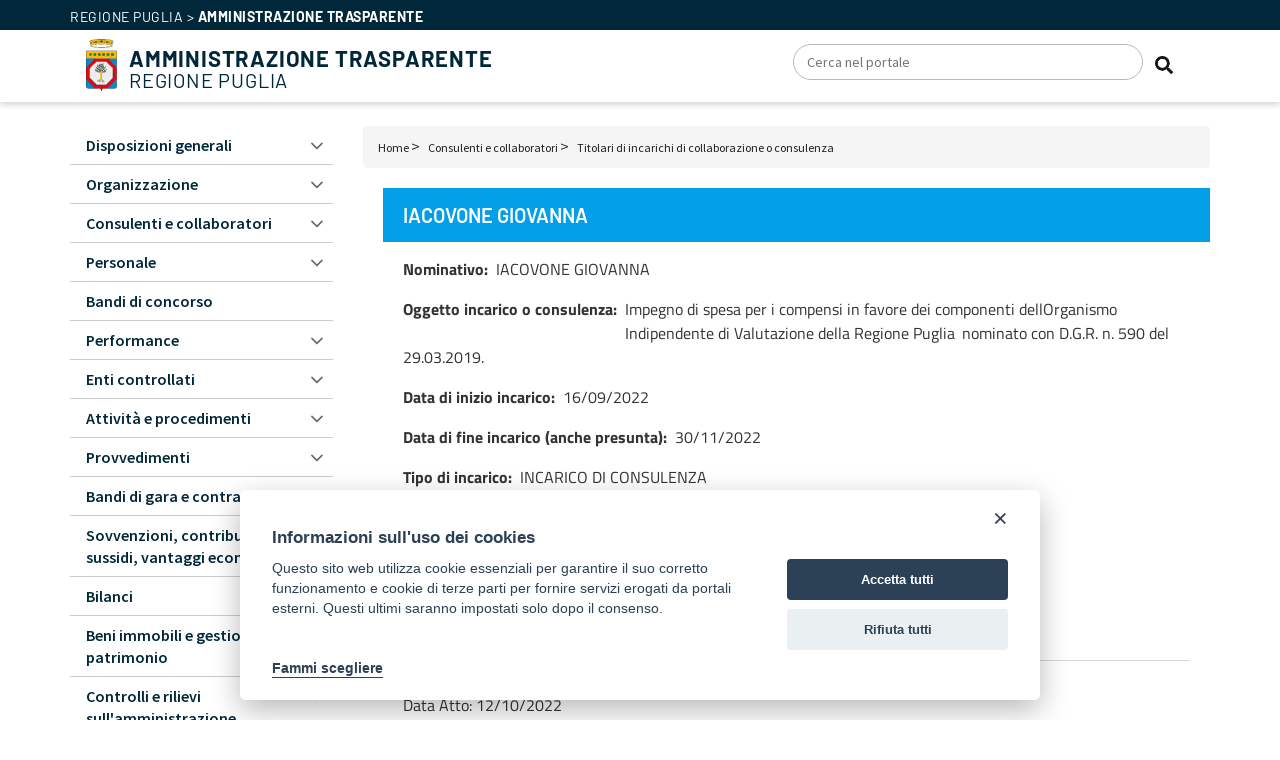

--- FILE ---
content_type: text/html; charset=UTF-8
request_url: https://trasparenza.regione.puglia.it/consulenti-e-collaboratori/titolari-di-incarichi-di-collaborazione-o-consulenza/166532
body_size: 9491
content:
  
<!DOCTYPE html>
<html lang="it" dir="ltr" prefix="content: http://purl.org/rss/1.0/modules/content/  dc: http://purl.org/dc/terms/  foaf: http://xmlns.com/foaf/0.1/  og: http://ogp.me/ns#  rdfs: http://www.w3.org/2000/01/rdf-schema#  schema: http://schema.org/  sioc: http://rdfs.org/sioc/ns#  sioct: http://rdfs.org/sioc/types#  skos: http://www.w3.org/2004/02/skos/core#  xsd: http://www.w3.org/2001/XMLSchema# ">
  <head>
    <meta charset="utf-8" />
<meta name="Generator" content="Drupal 8 (https://www.drupal.org)" />
<meta name="MobileOptimized" content="width" />
<meta name="HandheldFriendly" content="true" />
<meta name="viewport" content="width=device-width, initial-scale=1.0" />
<link rel="shortcut icon" href="/themes/sitra/favicon.ico" type="image/vnd.microsoft.icon" />
<link rel="canonical" href="https://trasparenza.regione.puglia.it/consulenti-e-collaboratori/titolari-di-incarichi-di-collaborazione-o-consulenza/166532" />
<link rel="shortlink" href="https://trasparenza.regione.puglia.it/node/166532" />
<link rel="revision" href="https://trasparenza.regione.puglia.it/consulenti-e-collaboratori/titolari-di-incarichi-di-collaborazione-o-consulenza/166532" />

    <title>Impegno di spesa per i compensi in favore dei componenti dellOrganismo Indipendente di Valutazione della Regione Puglia‚ nominato con D.G.R. n. 590 del 29.03.2019. | Regione Puglia</title>
    <link rel="stylesheet" media="all" href="/sites/default/files/css/css_OuaFRYH5B4w2agNcMrEvvHHFOZTwEDSrs0ch5vWwT5k.css" />
<link rel="stylesheet" media="all" href="/sites/default/files/css/css_m3iw3MZl-m70NNt2h49GpW7tykgTcybvRRTcy94aynQ.css" />
<link rel="stylesheet" media="print" href="/sites/default/files/css/css_47DEQpj8HBSa-_TImW-5JCeuQeRkm5NMpJWZG3hSuFU.css" />
<link rel="stylesheet" media="all" href="/sites/default/files/css/css_AWSRmsko-zzveOTMUff9qz-RRthvxpgBy8v_XnjLQNI.css" />
<link rel="stylesheet" media="all" href="https://maxcdn.bootstrapcdn.com/font-awesome/4.4.0/css/font-awesome.min.css" />
<link rel="stylesheet" media="all" href="https://code.ionicframework.com/ionicons/2.0.1/css/ionicons.min.css" />
<link rel="stylesheet" media="all" href="/sites/default/files/css/css_LnLA0KS0YNRAf3LCo6RM68iTXkCt9mE5dvdq-fpYXBw.css" />

    
<!--[if lte IE 8]>
<script src="/sites/default/files/js/js_fm4aItikc0vaF2a0RWERxjiVf1v3WCiZzyxEKe3g-68.js"></script>
<![endif]-->

    <meta name="google-site-verification" content="bHbncxzPTRRtwJZv1vmm4MdXSGpBbIY_GN3dKTGfFYQ" />
  </head>
  <body class="path-node node--type-incarico sidebar-mini hold-transition skin-blue">
    <!-- Site wrapper -->
    <div class="sitra-fe-div-wrapper">
      
        <div class="dialog-off-canvas-main-canvas" data-off-canvas-main-canvas>
    

  

    <div class="burger_wrapper">
    <div class="burger_container">
        <div class="toggle-menu" data-toggle="menu-mobile">
            <div class="bar"></div>
            <div class="bar"></div>
            <div class="bar"></div>
        </div>
    </div><!-- /burger_container -->
  </div><!-- /burger_wrapper -->

  <header>
    <div class="header-top">
      <div class="container">
        <div class="row">
          <div class="col-xs-9">
              <a href="https://www.regione.puglia.it" target="_blank">Regione puglia</a> &gt;
              <strong>Amministrazione trasparente</strong>
          </div>
          <div class="col-xs-3"></div>
        </div>
      </div>
    </div>
    <div class="header blu-italia-base-bg">
      <div class="container">
        <div class="row">
          <div class="col-xs-12 col-sm-9 col-md-7">
                <div class="region region-header-first">
    <div id="block-sitra-branding" class="block block-system block-system-branding-block">
  
    
    <div class="logo-container clearfix">
      <div class="logo-wrapper clearfix">
      <a href="https://regione.puglia.it" title="Regione Puglia" target="_blank" class="site-logo">
       <img src="/themes/sitra/logo.svg" alt="Home" />
      </a>     
    </div><div class="logo-text clearfix">
      <a href="/" title="Home" rel="home">
        <strong>Amministrazione Trasparente</strong><br />
        Regione Puglia
      </a>
    </div>
  </div>
</div>

  </div>

          </div>
          <div class="search-wrapper-xs col-sm-3 col-md-5">
            <div class="header-second">
              <div class="clearfix">
                
              </div>

                <div class="region region-header-second-bottom">
    <div class="views-exposed-form block block-views block-views-exposed-filter-blockcerca-page-1" data-drupal-selector="views-exposed-form-cerca-page-1" id="block-sitra-formespostocercapage-1-2">
  
    
      <form action="/cerca" method="get" id="views-exposed-form-cerca-page-1" accept-charset="UTF-8">
  <div class="form--inline clearfix">
  <div class="js-form-item form-item js-form-type-textfield form-type-textfield js-form-item-search-api-fulltext form-item-search-api-fulltext">
      <label for="edit-search-api-fulltext">Cerca nel portale</label>
        <input placeholder="Cerca nel portale" data-drupal-selector="edit-search-api-fulltext" type="text" id="edit-search-api-fulltext" name="search_api_fulltext" value="" size="30" maxlength="128" class="form-text" />

        </div>
<div data-drupal-selector="edit-actions" class="form-actions js-form-wrapper form-wrapper" id="edit-actions--6qvGiBq-k2k"><input data-drupal-selector="edit-submit-cerca" type="submit" id="edit-submit-cerca" value="Cerca" class="button js-form-submit form-submit" />
</div>

</div>

</form>

  </div>

  </div>

            </div>            
          </div>
        </div>
      </div>

    </div>
  </header>


<div class="">
  <div class="main-navigation">
    <div class="container">
        
    </div>
  </div>

  <main role="main">
    <a id="main-content" tabindex="-1"></a>    <div class="container">
      <div class="row">
        <div  class="col-sm-12 col-md-9 col-md-push-3">
                        <div class="region region-breadcrumb">
    <div id="block-sitra-breadcrumbs" class="block block-system block-system-breadcrumb-block">
  
    
        <nav class="breadcrumb" role="navigation" aria-labelledby="system-breadcrumb">
    <h2 id="system-breadcrumb" class="visually-hidden">Briciole di pane</h2>
    <ol>
          <li>
                  <a href="/">Home</a>
              </li>
          <li>
                  <a href="/consulenti-e-collaboratori">Consulenti e collaboratori</a>
              </li>
          <li>
                  <a href="/consulenti-e-collaboratori/titolari-di-incarichi-di-collaborazione-o-consulenza">Titolari di incarichi di collaborazione o consulenza</a>
              </li>
        </ol>
  </nav>

  </div>

  </div>

                    <div class="layout-content">
              <div class="region region-highlighted">
    <div data-drupal-messages-fallback class="hidden"></div>

  </div>

              <div class="region region-content">
    <div id="block-sitra-page-title" class="block block-core block-page-title-block">
  
    
      
  <h1 class="page-title">IACOVONE GIOVANNA</h1>


  </div>
<div id="block-sitra-content" class="block block-system block-system-main-block">
  
    
      
<article role="article" about="/consulenti-e-collaboratori/titolari-di-incarichi-di-collaborazione-o-consulenza/166532" class="node node--type-incarico node--view-mode-full">

  
    

  
  <div class="node__content">
    
  <div class="field field--name-field-soggetto-incaricato field--type-string field--label-inline">
    <div class="field__label">Nominativo</div>
              <div class="field__item">IACOVONE GIOVANNA</div>
          </div>

  <div class="field field--name-field-oggetto-incarico field--type-string field--label-inline clearfix">
    <div class="field__label">Oggetto incarico o consulenza</div>
              <div class="field__item">Impegno di spesa per i compensi in favore dei componenti dellOrganismo Indipendente di Valutazione della Regione Puglia‚ nominato con D.G.R. n. 590 del 29.03.2019.</div>
          </div>

  <div class="field field--name-field-data-di-inizio-incarico field--type-datetime field--label-inline clearfix">
    <div class="field__label">Data di inizio incarico</div>
              <div class="field__item"><time datetime="2022-09-16T12:00:00Z" class="datetime">16/09/2022</time>
</div>
          </div>

  <div class="field field--name-field-data-di-fine-incarico field--type-datetime field--label-inline clearfix">
    <div class="field__label">Data di fine incarico (anche presunta)</div>
              <div class="field__item"><time datetime="2022-11-30T12:00:00Z" class="datetime">30/11/2022</time>
</div>
          </div>

  <div class="field field--name-field-tipo-incarico field--type-entity-reference field--label-inline clearfix">
    <div class="field__label">Tipo di incarico</div>
              <div class="field__item">INCARICO DI CONSULENZA</div>
          </div>

  <div class="field field--name-field-struttura-organizzativa-co field--type-string-long field--label-above">
    <div class="field__label">Struttura organizzativa Consulenti</div>
              <div class="field__item">Segreteria Generale Della Presidenza</div>
          </div>

  <div class="field field--name-field-compenso field--type-decimal field--label-inline clearfix">
    <div class="field__label">Compenso</div>
              <div content="15603.76" class="field__item">€ 15.603,76</div>
          </div>

<div >
    <h3>Estremi atto di conferimento</h3>
      
            <div class="clearfix text-formatted field field--name-field-estremi-atto-conferimento field--type-text-long field--label-hidden field__item">Numero Atto: 175/DIR/2022/00054<br />Data Atto: 12/10/2022</div>
      
  </div>
<div class="views-element-container"></div>

<div >
    <h3>Allegati</h3>
      
  <div class="field field--name-field-link-cv field--type-link field--label-inline clearfix">
    <div class="field__label">CV</div>
              <div class="field__item"><a href="https://www.sistema.puglia.it/portal/pls/portal/sispuglia.ges_blob.p_retrieve?p_tname=SISPUGLIA.TSP_CIFRA_SOGGETTI&amp;p_cname=CV_FILE&amp;p_cname_mime=MIME_TYPE_CV_FILE&amp;p_rowid=AACDxkABWAAEOgRAAJ&amp;p_esito=0">Scarica curriculum</a></div>
          </div>

  <div class="field field--name-field-link-attestazione field--type-link field--label-inline clearfix">
    <div class="field__label">Attestazione Dirigente su avvenuta verifica insussistenza situazioni conflitto interessi</div>
              <div class="field__item"><a href="https://www.sistema.puglia.it/portal/pls/portal/sispuglia.ges_blob.p_retrieve?p_tname=SISPUGLIA.TSP_CIFRA_SOGGETTI&amp;p_cname=ALTRI_INCARICHI_FILE&amp;p_cname_mime=ALTRI_INCARICHI_MIME_TYPE&amp;p_rowid=AACDxkABWAAEOgRAAJ&amp;p_esito=0">Scarica attestazione</a></div>
          </div>

  <div class="field field--name-field-link-atto field--type-link field--label-inline clearfix">
    <div class="field__label">Atto di nomina</div>
              <div class="field__item"><a href="https://www.sistema.puglia.it/portal/pls/portal/sispuglia.ges_blob.p_retrieve_consulenti?p_tname=SISPUGLIA.ATTI_CIFRA&amp;p_cname=TESTO&amp;p_cname_mime=MIME_TYPE_TESTO&amp;p_rowid=AAAk17ABvAAN6chAAE&amp;p_esito=0">Scarica atto</a></div>
          </div>

  <div class="field field--name-field-link-dichiarazione field--type-link field--label-inline clearfix">
    <div class="field__label">Dichiarazione Svolgimento incarichi/Titolarità cariche/Attività professionali</div>
              <div class="field__item"><a href="https://www.sistema.puglia.it/portal/pls/portal/sispuglia.ges_blob.p_retrieve?p_tname=SISPUGLIA.TSP_CIFRA_SOGGETTI&amp;p_cname=DICH_INCONF_FILE&amp;p_cname_mime=MIME_TYPE_DICH_INCONF_FILE&amp;p_rowid=AACDxkABWAAEOgRAAJ&amp;p_esito=0">Scarica dichiarazione</a></div>
          </div>

  </div>

  </div>

<!--
  //////////////////////////////////////////////////////////////////////////////
  // START ADDED 2017-03-30
-->
  <div class="dateNode dateLastModify">
    Data di ultima modifica: <span class="data">18/07/2023</span>
  </div>
  <div class="dateNode datePublish">
    Data di pubblicazione: <span class="data">12/10/2022</span>
  </div>
<!--
  // END ADDED 2017-03-30
  //////////////////////////////////////////////////////////////////////////////
-->
</article>

  </div>

  </div>

          </div>        </div>

        
                  <aside class="layout-sidebar-first col-md-3 col-md-pull-9" role="complementary">
              <div class="region region-sidebar-first">
    <nav role="navigation" aria-labelledby="block-sitra-amministrazionetrasparente-menu" id="block-sitra-amministrazionetrasparente" class="block block-menu navigation menu--amministrazione-trasparente">
            
  <h2 class="visually-hidden" id="block-sitra-amministrazionetrasparente-menu">Amministrazione Trasparente - L1</h2>
  

        
              <ul class="menu">
                    <li class="menu-item menu-item--expanded">
        <a href="/disposizioni-generali" data-drupal-link-system-path="node/36">Disposizioni generali</a>
                                <ul class="menu">
                    <li class="menu-item">
        <a href="/disposizioni-generali/piano-triennale-la-prevenzione-della-corruzione-e-della-trasparenza" data-drupal-link-system-path="node/37">Piano triennale per la prevenzione della corruzione e della trasparenza</a>
              </li>
                <li class="menu-item menu-item--expanded">
        <a href="/disposizioni-generali/atti-generali" data-drupal-link-system-path="node/39">Atti generali</a>
                                <ul class="menu">
                    <li class="menu-item">
        <a href="/disposizioni-generali/atti-generali/riferimenti-normativi-su-organizzazione-e-attivita" data-drupal-link-system-path="node/299">Riferimenti normativi su organizzazione e attività</a>
              </li>
                <li class="menu-item">
        <a href="/disposizioni-generali/atti-generali/atti-amministrativi-generali" data-drupal-link-system-path="node/145">Atti amministrativi generali</a>
              </li>
                <li class="menu-item">
        <a href="/disposizioni-generali/atti-generali/documenti-di-programmazione-strategico-gestionale" data-drupal-link-system-path="node/159">Documenti di programmazione strategico-gestionale</a>
              </li>
                <li class="menu-item">
        <a href="/disposizioni-generali/atti-generali/statuti-e-leggi-regionali" data-drupal-link-system-path="node/172159">Statuti e leggi regionali</a>
              </li>
                <li class="menu-item">
        <a href="/disposizioni-generali/atti-generali/codice-disciplinare-e-codice-di-condotta" data-drupal-link-system-path="node/160">Codice disciplinare e codice di condotta</a>
              </li>
        </ul>
  
              </li>
                <li class="menu-item">
        <a href="/disposizioni-generali/oneri-informativi-cittadini-e-imprese" data-drupal-link-system-path="node/41">Oneri informativi per cittadini e imprese</a>
              </li>
        </ul>
  
              </li>
                <li class="menu-item menu-item--expanded">
        <a href="/organizzazione" data-drupal-link-system-path="node/38">Organizzazione</a>
                                <ul class="menu">
                    <li class="menu-item menu-item--expanded">
        <a href="/organizzazione/titolari-di-incarichi-politici-di-amministrazione-di-direzione-o-di-governo" data-drupal-link-system-path="node/229">Titolari di incarichi politici, di amministrazione, di direzione o di governo</a>
                                <ul class="menu">
                    <li class="menu-item">
        <a href="/organizzazione/titolari-di-incarichi-politici-di-amministrazione-di-direzione-o-di-governo/cessati-dallincarico" data-drupal-link-system-path="node/312">Cessati dall&#039;incarico</a>
              </li>
        </ul>
  
              </li>
                <li class="menu-item">
        <a href="/organizzazione/titolari-di-incarichi-dirigenziali-amministrativi-di-vertice" data-drupal-link-system-path="node/131181">Titolari di incarichi dirigenziali amministrativi di vertice</a>
              </li>
                <li class="menu-item">
        <a href="/organizzazione/sanzioni-mancata-comunicazione-dei-dati" data-drupal-link-system-path="node/45">Sanzioni per mancata comunicazione dei dati</a>
              </li>
                <li class="menu-item">
        <a href="/organizzazione/rendiconti-gruppi-consiliari-regionaliprovinciali" data-drupal-link-system-path="node/82439">Rendiconti gruppi consiliari regionali/provinciali</a>
              </li>
                <li class="menu-item menu-item--expanded">
        <a href="/organizzazione/articolazione-degli-uffici" data-drupal-link-system-path="node/238">Articolazione degli uffici</a>
                                <ul class="menu">
                    <li class="menu-item">
        <a href="/organizzazione/articolazione-degli-uffici/organigramma" data-drupal-link-system-path="node/240">Organigramma</a>
              </li>
        </ul>
  
              </li>
                <li class="menu-item">
        <a href="/organizzazione/telefono-e-posta-elettronica" data-drupal-link-system-path="node/241">Telefono e posta elettronica</a>
              </li>
        </ul>
  
              </li>
                <li class="menu-item menu-item--expanded">
        <a href="/consulenti-e-collaboratori" data-drupal-link-system-path="node/48">Consulenti e collaboratori</a>
                                <ul class="menu">
                    <li class="menu-item menu-item--expanded">
        <a href="/consulenti-e-collaboratori/titolari-di-incarichi-di-collaborazione-o-consulenza" data-drupal-link-system-path="node/313">Titolari di incarichi di collaborazione o consulenza</a>
                                <ul class="menu">
                    <li class="menu-item">
        <a href="/consulenti-e-collaboratori/titolari-di-incarichi-di-collaborazione-o-consulenza/incarichi-di-patrocinio-legale" data-drupal-link-system-path="node/82413">Incarichi di patrocinio legale</a>
              </li>
        </ul>
  
              </li>
        </ul>
  
              </li>
                <li class="menu-item menu-item--expanded">
        <a href="/personale" data-drupal-link-system-path="node/52">Personale</a>
                                <ul class="menu">
                    <li class="menu-item">
        <a href="/personale/titolari-di-incarichi-dirigenziali-amministrativi-di-vertice" data-drupal-link-system-path="node/94002">Titolari di incarichi dirigenziali amministrativi di vertice</a>
              </li>
                <li class="menu-item">
        <a href="/personale/titolari-di-incarichi-dirigenziali-dirigenti-non-generali" data-drupal-link-system-path="node/317">Titolari di incarichi dirigenziali (dirigenti non generali)</a>
              </li>
                <li class="menu-item">
        <a href="/personale/dirigenti-cessati" data-drupal-link-system-path="node/318">Dirigenti cessati</a>
              </li>
                <li class="menu-item">
        <a href="/personale/sanzioni-mancata-comunicazione-dei-dati" data-drupal-link-system-path="node/56">Sanzioni per mancata comunicazione dei dati</a>
              </li>
                <li class="menu-item">
        <a href="/personale/posizioni-organizzative" data-drupal-link-system-path="node/319">Posizioni organizzative/Elevata qualificazione</a>
              </li>
                <li class="menu-item">
        <a href="/personale/dotazione-organica" data-drupal-link-system-path="node/58">Dotazione organica</a>
              </li>
                <li class="menu-item">
        <a href="/personale/personale-non-tempo-indeterminato" data-drupal-link-system-path="node/320">Personale non a tempo indeterminato</a>
              </li>
                <li class="menu-item">
        <a href="/personale/tassi-di-assenza" data-drupal-link-system-path="node/321">Tassi di assenza</a>
              </li>
                <li class="menu-item">
        <a href="/personale/incarichi-conferiti-e-autorizzati-ai-dipendenti-dirigenti-e-non-dirigenti" data-drupal-link-system-path="node/322">Incarichi conferiti e autorizzati ai dipendenti (dirigenti e non dirigenti)</a>
              </li>
                <li class="menu-item">
        <a href="/personale/contrattazione-collettiva" data-drupal-link-system-path="node/62">Contrattazione collettiva</a>
              </li>
                <li class="menu-item menu-item--expanded">
        <a href="/personale/contrattazione-integrativa" data-drupal-link-system-path="node/63">Contrattazione integrativa</a>
                                <ul class="menu">
                    <li class="menu-item">
        <a href="/personale/contrattazione-integrativa/contratti-integrativi" data-drupal-link-system-path="node/82416">Contratti integrativi</a>
              </li>
                <li class="menu-item">
        <a href="/personale/contrattazione-integrativa/costi-contratti-integrativi" data-drupal-link-system-path="node/82417">Costi contratti integrativi</a>
              </li>
        </ul>
  
              </li>
                <li class="menu-item">
        <a href="/personale/oiv" data-drupal-link-system-path="node/64">OIV</a>
              </li>
                <li class="menu-item">
        <a href="/personale/personale-tempo-indeterminato" data-drupal-link-system-path="node/82418">Personale a tempo indeterminato</a>
              </li>
        </ul>
  
              </li>
                <li class="menu-item">
        <a href="/bandi-di-concorso" data-drupal-link-system-path="node/68">Bandi di concorso</a>
              </li>
                <li class="menu-item menu-item--expanded">
        <a href="/performance" data-drupal-link-system-path="node/74">Performance</a>
                                <ul class="menu">
                    <li class="menu-item">
        <a href="/performance/sistema-di-misurazione-e-valutazione-della-performance" data-drupal-link-system-path="node/75">Sistema di misurazione e valutazione della Performance</a>
              </li>
                <li class="menu-item">
        <a href="/performance/piano-della-performance" data-drupal-link-system-path="node/76">Piano della Performance</a>
              </li>
                <li class="menu-item menu-item--expanded">
        <a href="/performance/relazione-sulla-performance" data-drupal-link-system-path="node/77">Relazione sulla Performance</a>
              </li>
                <li class="menu-item">
        <a href="/performance/ammontare-complessivo-dei-premi" data-drupal-link-system-path="node/78">Ammontare complessivo dei premi</a>
              </li>
                <li class="menu-item">
        <a href="/performance/dati-relativi-ai-premi" data-drupal-link-system-path="node/79">Dati relativi ai premi</a>
              </li>
        </ul>
  
              </li>
                <li class="menu-item menu-item--expanded">
        <a href="/enti-controllati" data-drupal-link-system-path="node/81">Enti controllati</a>
                                <ul class="menu">
                    <li class="menu-item">
        <a href="/enti-controllati/enti-pubblici-vigilati" data-drupal-link-system-path="node/336">Enti pubblici vigilati</a>
              </li>
                <li class="menu-item menu-item--expanded">
        <a href="/enti-controllati/societa-partecipate" data-drupal-link-system-path="node/337">Società partecipate</a>
                                <ul class="menu">
                    <li class="menu-item">
        <a href="/societa-partecipate/provvedimenti-ex-art-22-co1-lett-d-bis-del-dlgs-332013" data-drupal-link-system-path="node/82421">Provvedimenti ex art. 22, co.1, lett. d-bis del D.Lgs. 33/2013</a>
              </li>
        </ul>
  
              </li>
                <li class="menu-item">
        <a href="/enti-controllati/enti-di-diritto-privato-controllati" data-drupal-link-system-path="node/338">Enti di diritto privato controllati</a>
              </li>
                <li class="menu-item">
        <a href="/enti-controllati/rappresentazione-grafica" data-drupal-link-system-path="node/85">Rappresentazione grafica</a>
              </li>
                <li class="menu-item">
        <a href="/enti-controllati/piano-di-razionalizzazione-delle-partecipate" data-drupal-link-system-path="node/82420">Piano di Razionalizzazione delle Partecipate</a>
              </li>
        </ul>
  
              </li>
                <li class="menu-item menu-item--expanded">
        <a href="/attivita-e-procedimenti" data-drupal-link-system-path="node/86">Attività e procedimenti</a>
                                <ul class="menu">
                    <li class="menu-item">
        <a href="/attivita-e-procedimenti/tipologie-di-procedimento" data-drupal-link-system-path="node/342">Tipologie di procedimento</a>
              </li>
                <li class="menu-item">
        <a href="/attivita-e-procedimenti/dichiarazioni-sostitutive-e-acquisizione-dufficio-dei-dati" data-drupal-link-system-path="node/90">Dichiarazioni sostitutive e acquisizione d&#039;ufficio dei dati</a>
              </li>
        </ul>
  
              </li>
                <li class="menu-item menu-item--expanded">
        <a href="/provvedimenti" data-drupal-link-system-path="node/91">Provvedimenti</a>
                                <ul class="menu">
                    <li class="menu-item menu-item--expanded">
        <a href="/provvedimenti/provvedimenti-organi-indirizzo-politico" data-drupal-link-system-path="node/92">Provvedimenti organi indirizzo politico</a>
                                <ul class="menu">
                    <li class="menu-item">
        <a href="/provvedimenti/provvedimenti-organi-indirizzo-politico/provvedimenti-della-giunta-regionale" data-drupal-link-system-path="node/98843">Provvedimenti della Giunta Regionale</a>
              </li>
                <li class="menu-item">
        <a href="/provvedimenti/provvedimenti-organi-indirizzo-politico/decreti-del-presidente-della-giunta" data-drupal-link-system-path="node/98842">Decreti del Presidente della Giunta</a>
              </li>
        </ul>
  
              </li>
                <li class="menu-item">
        <a href="/provvedimenti/provvedimenti-dirigenti-amministrativi" data-drupal-link-system-path="node/93">Provvedimenti dirigenti amministrativi</a>
              </li>
        </ul>
  
              </li>
                <li class="menu-item menu-item--expanded">
        <a href="/bandi-di-gara-e-contratti" data-drupal-link-system-path="node/201">Bandi di gara e contratti</a>
                                <ul class="menu">
                    <li class="menu-item">
        <a href="/bandi-di-gara-e-contratti/informazioni-sulle-singole-procedure-formato-tabellare" data-drupal-link-system-path="node/264">Informazioni sulle singole procedure in formato tabellare</a>
              </li>
                <li class="menu-item menu-item--expanded">
        <a href="/bandi-di-gara-e-contratti/atti-delle-amministrazioni-aggiudicatrici-e-degli-enti-aggiudicatori" data-drupal-link-system-path="node/265">Atti per affidamenti di appalti pubblici di servizi, forniture, lavori e opere, concorsi pubblici di progettazione, concorsi di idee, concessioni, compresi quelli di cui all&#039;art. 5 del D.Lgs. n. 50/2016.</a>
                                <ul class="menu">
                    <li class="menu-item">
        <a href="/atti-affidamenti-di-appalti-pubblici-di-servizi-forniture-lavori-e-opere-concorsi-pubblici-di/atti" data-drupal-link-system-path="node/82414">Atti relativi alla programmazione di lavori, opere, servizi e forniture</a>
              </li>
        </ul>
  
              </li>
                <li class="menu-item">
        <a href="/bandi-di-gara-e-contratti/elenco-rup" data-drupal-link-system-path="node/82422">Elenco RUP</a>
              </li>
        </ul>
  
              </li>
                <li class="menu-item menu-item--expanded">
        <a href="/sovvenzioni-contributi-sussidi-vantaggi-economici" data-drupal-link-system-path="node/102">Sovvenzioni, contributi, sussidi, vantaggi economici</a>
                                <ul class="menu">
                    <li class="menu-item">
        <a href="/sovvenzioni-contributi-sussidi-vantaggi-economici/criteri-e-modalita" data-drupal-link-system-path="node/160431">Criteri e modalità</a>
              </li>
                <li class="menu-item">
        <a href="/sovvenzioni-contributi-sussidi-vantaggi-economici/atti-di-concessione" data-drupal-link-system-path="node/104">Atti di concessione</a>
              </li>
        </ul>
  
              </li>
                <li class="menu-item menu-item--expanded">
        <a href="/bilanci" data-drupal-link-system-path="node/106">Bilanci</a>
                                <ul class="menu">
                    <li class="menu-item">
        <a href="/bilanci/bilancio-preventivo-e-consuntivo" data-drupal-link-system-path="node/107">Bilancio preventivo e consuntivo</a>
              </li>
                <li class="menu-item">
        <a href="/bilanci/piano-degli-indicatori-e-dei-risultati-attesi-di-bilancio" data-drupal-link-system-path="node/108">Piano degli indicatori e dei risultati attesi di bilancio</a>
              </li>
                <li class="menu-item">
        <a href="/bilanci/gsa-gestione-sanitaria-accentrata" data-drupal-link-system-path="node/82423">GSA – Gestione Sanitaria Accentrata</a>
              </li>
        </ul>
  
              </li>
                <li class="menu-item menu-item--expanded">
        <a href="/beni-immobili-e-gestione-patrimonio" data-drupal-link-system-path="node/109">Beni immobili e gestione patrimonio</a>
                                <ul class="menu">
                    <li class="menu-item">
        <a href="/beni-immobili-e-gestione-patrimonio/patrimonio-immobiliare" data-drupal-link-system-path="node/110">Patrimonio immobiliare</a>
              </li>
                <li class="menu-item">
        <a href="/beni-immobili-e-gestione-patrimonio/canoni-di-locazione-o-affitto" data-drupal-link-system-path="node/111">Canoni di locazione o affitto</a>
              </li>
        </ul>
  
              </li>
                <li class="menu-item menu-item--expanded">
        <a href="/controlli-e-rilievi-sullamministrazione" data-drupal-link-system-path="node/112">Controlli e rilievi sull&#039;amministrazione</a>
                                <ul class="menu">
                    <li class="menu-item">
        <a href="/controlli-e-rilievi-sullamministrazione/organismi-indipendenti-di-valutazione-nuclei-di-valutazione" data-drupal-link-system-path="node/113">Organismi indipendenti di valutazione, nuclei di valutazione o altri organismi con funzioni analoghe</a>
              </li>
                <li class="menu-item">
        <a href="/controlli-e-rilievi-sullamministrazione/organi-di-revisione-amministrativa-e-contabile" data-drupal-link-system-path="node/114">Organi di revisione amministrativa e contabile</a>
              </li>
                <li class="menu-item">
        <a href="/controlli-e-rilievi-sullamministrazione/corte-dei-conti" data-drupal-link-system-path="node/115">Corte dei conti</a>
              </li>
        </ul>
  
              </li>
                <li class="menu-item">
        <a href="/controlli-sulle-attivita-economiche" data-drupal-link-system-path="node/186482">Controlli sulle attività economiche</a>
              </li>
                <li class="menu-item menu-item--expanded">
        <a href="/servizi-erogati" data-drupal-link-system-path="node/116">Servizi erogati</a>
                                <ul class="menu">
                    <li class="menu-item">
        <a href="/servizi-erogati/carta-dei-servizi-e-standard-di-qualita" data-drupal-link-system-path="node/117">Carta dei Servizi e standard di qualità</a>
              </li>
                <li class="menu-item">
        <a href="/servizi-erogati/class-action" data-drupal-link-system-path="node/118">Class action</a>
              </li>
                <li class="menu-item">
        <a href="/servizi-erogati/costi-contabilizzati" data-drupal-link-system-path="node/119">Costi contabilizzati</a>
              </li>
                <li class="menu-item">
        <a href="/servizi-erogati/liste-di-attesa" data-drupal-link-system-path="node/82424">Liste di attesa</a>
              </li>
                <li class="menu-item">
        <a href="/servizi-erogati/servizi-rete" data-drupal-link-system-path="node/120">Servizi in rete</a>
              </li>
        </ul>
  
              </li>
                <li class="menu-item menu-item--expanded">
        <a href="/pagamenti-dellamministrazione" data-drupal-link-system-path="node/122">Pagamenti dell&#039;amministrazione</a>
                                <ul class="menu">
                    <li class="menu-item">
        <a href="/pagamenti-dellamministrazione/dati-sui-pagamenti" data-drupal-link-system-path="node/123">Dati sui pagamenti</a>
              </li>
                <li class="menu-item">
        <a href="/pagamenti-dellamministrazione/indicatore-di-tempestivita-dei-pagamenti" data-drupal-link-system-path="node/124">Indicatore di tempestività dei pagamenti</a>
              </li>
                <li class="menu-item">
        <a href="/pagamenti-dellamministrazione/iban-e-pagamenti-informatici" data-drupal-link-system-path="node/125">IBAN e pagamenti informatici</a>
              </li>
                <li class="menu-item">
        <a href="/pagamenti-dellamministrazione/dati-sui-pagamenti-del-servizio-sanitario-nazionale" data-drupal-link-system-path="node/82425">Dati sui pagamenti del servizio sanitario nazionale</a>
              </li>
        </ul>
  
              </li>
                <li class="menu-item menu-item--expanded">
        <a href="/opere-pubbliche" data-drupal-link-system-path="node/126">Opere pubbliche</a>
                                <ul class="menu">
                    <li class="menu-item">
        <a href="/opere-pubbliche/nuclei-di-valutazione-e-verifica-degli-investimenti-pubblici" data-drupal-link-system-path="node/127">Nuclei di valutazione e verifica degli investimenti pubblici</a>
              </li>
                <li class="menu-item">
        <a href="/opere-pubbliche/atti-di-programmazione-delle-opere-pubbliche" data-drupal-link-system-path="node/270">Atti di programmazione delle opere pubbliche</a>
              </li>
                <li class="menu-item">
        <a href="/opere-pubbliche/tempi-costi-e-indicatori-di-realizzazione-delle-opere-pubbliche" data-drupal-link-system-path="node/129">Tempi costi e indicatori di realizzazione delle opere pubbliche</a>
              </li>
                <li class="menu-item">
        <a href="/opere-pubbliche/altri-documenti" data-drupal-link-system-path="node/132">Altri documenti</a>
              </li>
        </ul>
  
              </li>
                <li class="menu-item">
        <a href="/pianificazione-e-governo-del-territorio" data-drupal-link-system-path="node/133">Pianificazione e governo del territorio</a>
              </li>
                <li class="menu-item menu-item--expanded">
        <a href="/informazioni-ambientali" data-drupal-link-system-path="node/134">Informazioni ambientali</a>
                                <ul class="menu">
                    <li class="menu-item">
        <a href="/informazioni-ambientali/stato-dellambiente" data-drupal-link-system-path="node/82427">Stato dell&#039;ambiente</a>
              </li>
                <li class="menu-item menu-item--expanded">
        <a href="/informazioni-ambientali/fattori-inquinanti" data-drupal-link-system-path="node/82428">Fattori inquinanti</a>
                                <ul class="menu">
                    <li class="menu-item">
        <a href="/informazioni-ambientali/fattori-inquinanti/piano-regionale-qualita-dellaria" data-drupal-link-system-path="node/82434">Piano Regionale Qualità dell&#039;aria (R.R. 6/2008)</a>
              </li>
                <li class="menu-item">
        <a href="/informazioni-ambientali/fattori-inquinanti/piano-di-risanamento-pm10-qualita-dellaria-comune-di-torchiarolo" data-drupal-link-system-path="node/82435">Piano di risanamento PM10 Qualità dell&#039;aria Comune di Torchiarolo</a>
              </li>
                <li class="menu-item">
        <a href="/informazioni-ambientali/fattori-inquinanti/piano-di-risanamento-pm10-e-bap-comune-di-taranto-q-tamburi" data-drupal-link-system-path="node/82436">Piano di risanamento PM10 e BaP Comune di Taranto, q. Tamburi</a>
              </li>
                <li class="menu-item">
        <a href="/informazioni-ambientali/fattori-inquinanti/nuova-zonizzazione-e-approvazione-programma-di-valutazione" data-drupal-link-system-path="node/82437">Nuova zonizzazione e approvazione Programma di valutazione</a>
              </li>
                <li class="menu-item">
        <a href="/informazioni-ambientali/fattori-inquinanti/piano-regionale-la-qualita-dellaria-lr-522019" data-drupal-link-system-path="node/94020">Piano Regionale per la Qualità dell&#039;aria (L.R. 52/2019)</a>
              </li>
        </ul>
  
              </li>
                <li class="menu-item">
        <a href="/informazioni-ambientali/misure-incidenti-sullambiente-e-relative-analisi-di-impatto" data-drupal-link-system-path="node/82429">Misure incidenti sull&#039;ambiente e relative analisi di impatto</a>
              </li>
                <li class="menu-item">
        <a href="/informazioni-ambientali/misure-protezione-dellambiente-e-relative-analisi-di-impatto" data-drupal-link-system-path="node/82430">Misure a protezione dell&#039;ambiente e relative analisi di impatto</a>
              </li>
                <li class="menu-item">
        <a href="/informazioni-ambientali/relazioni-sullattuazione-della-legislazione" data-drupal-link-system-path="node/82431">Relazioni sull&#039;attuazione della legislazione</a>
              </li>
                <li class="menu-item">
        <a href="/informazioni-ambientali/stato-della-salute-e-della-sicurezza-umana" data-drupal-link-system-path="node/82432">Stato della salute e della sicurezza umana</a>
              </li>
                <li class="menu-item">
        <a href="/informazioni-ambientali/relazione-sullo-stato-dellambiente-del-ministero-dellambiente-e-della" data-drupal-link-system-path="node/82433">Relazione sullo stato dell&#039;ambiente del Ministero dell&#039;Ambiente e della tutela del territorio</a>
              </li>
        </ul>
  
              </li>
                <li class="menu-item">
        <a href="/strutture-sanitarie-private-accreditate" data-drupal-link-system-path="node/82438">Strutture sanitarie private accreditate</a>
              </li>
                <li class="menu-item">
        <a href="/interventi-straordinari-e-di-emergenza" data-drupal-link-system-path="node/135">Interventi straordinari e di emergenza</a>
              </li>
                <li class="menu-item menu-item--expanded">
        <a href="/altri-contenuti" data-drupal-link-system-path="node/136">Altri contenuti</a>
                                <ul class="menu">
                    <li class="menu-item">
        <a href="/altri-contenuti/prevenzione-della-corruzione" data-drupal-link-system-path="node/137">Prevenzione della Corruzione</a>
              </li>
                <li class="menu-item">
        <a href="/altri-contenuti/accesso-civico" data-drupal-link-system-path="node/138">Accesso civico</a>
              </li>
                <li class="menu-item">
        <a href="/altri-contenuti/accessibilita-e-catalogo-dei-dati-metadati-e-banche-dati" data-drupal-link-system-path="node/139">Accessibilità e Catalogo dei dati, metadati e banche dati</a>
              </li>
                <li class="menu-item">
        <a href="/altri-contenuti/dati-ulteriori" data-drupal-link-system-path="node/140">Dati ulteriori</a>
              </li>
        </ul>
  
              </li>
        </ul>
  


  </nav>

  </div>

          </aside>
                

      </div>
    </div>

        <div class="featured-top">
       <div class="container">
        <div class="row">
          <div class="col-md-12 featured-thin">  <div class="region region-featured-top-first">
    <div id="block-valutaquestositoaiutaciamigliorarlo" class="block block-block-content block-block-contentb4eac4ba-95d4-4949-9c4f-130d1ee1ae88">
  
    
      
            <div class="clearfix text-formatted field field--name-body field--type-text-with-summary field--label-hidden field__item"><p><a href="https://www.regione.puglia.it/valuta-questo-sito" target="_blank">Valuta questo sito</a></p>
</div>
      
  </div>

  </div>
</div>
          <div class="col-md-12 featured-thin"></div>
        </div>
      </div>     
    </div>
    
        <div class="featured-bottom">
       <div class="container">
        <div class="row">
          <div class="col-xs-6  col-sm-4 featured-thin">  <div class="region region-featured-bottom-first">
    <div id="block-logofooter" class="block block-block-content block-block-contente77479f1-b9e3-48a0-ba3c-8c3fdcaf6b26">
  
    
      
            <div class="clearfix text-formatted field field--name-body field--type-text-with-summary field--label-hidden field__item"><p><a href="https://www.regione.puglia.it" target="_blank"><img alt="www.regione.puglia.it" src="/themes/sitra/images/logo-white.svg" /></a></p>
</div>
      
  </div>

  </div>
</div>
          <div class="col-xs-6  col-sm-4 featured-thin md-border-bottom">  <div class="region region-featured-bottom-second">
    <div id="block-adminareafooterguest" class="block block-block-content block-block-contentb9120bba-688a-410e-a341-1cecad0bbe80">
  
    
      
            <div class="clearfix text-formatted field field--name-body field--type-text-with-summary field--label-hidden field__item"><p><span class="reserved_area"><a href="/user/login">Area riservata</a></span></p></div>
      
  </div>

  </div>
</div>
          <div class="col-xs-12 col-sm-4 featured-thin md-border-bottom">  <div class="region region-featured-bottom-third">
    <div id="block-sitra-socialheader" class="block block-block-content block-block-contenta953b911-8326-45c6-a7e0-1d947441e49b">
  
    
      
            <div class="clearfix text-formatted field field--name-body field--type-text-with-summary field--label-hidden field__item"><ul class="menu social"><li><a href="https://www.facebook.com/quiregionepuglia" target="_blank" title="Facebook QuiRegionePuglia"><span class="fa-stack"><em class="fa fa-circle fa-stack-2x"> </em> <em class="fa fa-facebook fa-stack-1x fa-inverse"> </em></span></a></li>
	<li><a href="https://twitter.com/RegionePuglia" target="_blank" title="Twitter RegionePuglia"><span class="fa-stack"><em class="fa fa-circle fa-stack-2x"> </em> <em class="fa fa-twitter fa-stack-1x fa-inverse"> </em></span></a></li>
	<li><a href="https://www.youtube.com/channel/UCULs-NnrAWlC-E1IHBTwFng" target="_blank" title="Youtube RegionePuglia"><span class="fa-stack"><em class="fa fa-circle fa-stack-2x"> </em> <em class="fa fa-youtube fa-stack-1x fa-inverse"> </em></span></a></li>
</ul></div>
      
  </div>

  </div>
</div>
        </div>
      </div>
    </div>
    
    
  </main>

      <footer role="contentinfo" id="footer">
      <div class="footer-top">
        <div class="container">
          <div class="row">
            <div class="col-sm-4">  <div class="region region-footer-first">
    <div id="block-contattieindirizzi" class="block block-block-content block-block-content98fdfcfb-b90e-4be9-b5d9-60abcfe5b4a4">
  
      <h2>Contatti e indirizzi</h2>
    
      
            <div class="clearfix text-formatted field field--name-body field--type-text-with-summary field--label-hidden field__item"><ul class="menu"><li class="menu-item">Lungomare Nazario Sauro, 33 - 70121 Bari</li>
<li class="menu-item">Tel: 800 713939</li>
<li class="menu-item">E-mail: <a href="mailto:quiregione@regione.puglia.it">quiregione@regione.puglia.it</a></li>
</ul></div>
      
  </div>

  </div>
</div>
            <div class="col-sm-4">  <div class="region region-footer-second">
    <nav role="navigation" aria-labelledby="block-redazione-menu" id="block-redazione" class="block block-menu navigation menu--redazione">
            
  <h2 class="visually-hidden" id="block-redazione-menu">Redazione</h2>
  

        
              <ul class="menu">
                    <li class="menu-item">
        <a href="/responsabile-della-trasparenza" data-drupal-link-system-path="node/82465">Responsabile della trasparenza</a>
              </li>
        </ul>
  


  </nav>

  </div>
</div>
            <div class="col-sm-4">  <div class="region region-footer-third">
    <nav role="navigation" aria-labelledby="block-sitra-footer3-menu" id="block-sitra-footer3" class="block block-menu navigation menu--footer-3">
      
  <h2 id="block-sitra-footer3-menu">Accessibilità</h2>
  

        
              <ul class="menu">
                    <li class="menu-item">
        <a href="https://form.agid.gov.it/view/5d2fcbb0-98a3-11f0-8194-ad71f6dbc242" title="Accessibilità">Dichiarazione di accessibilità</a>
              </li>
        </ul>
  


  </nav>

  </div>
</div>
            <div class="col-sm-4"></div>
            <div class="col-sm-4"></div>
            <div class="col-sm-4"></div>
          </div>
        </div>
      </div>
      <div class="footer-bottom">
        <div class="container">
          <div class="col-sm-8 footer-feeds">  <div class="region region-footer-bottom">
    <nav role="navigation" aria-labelledby="block-sitra-menubottom-menu" id="block-sitra-menubottom" class="block block-menu navigation menu--menu-bottom">
            
  <h2 class="visually-hidden" id="block-sitra-menubottom-menu">Menu Bottom</h2>
  

        
              <ul class="menu">
                    <li class="menu-item">
        <a href="/note-legali" data-drupal-link-system-path="node/82463">Note legali</a>
              </li>
                <li class="menu-item">
        <a href="/cookie-e-privacy" data-drupal-link-system-path="node/82464">Cookie e Privacy</a>
              </li>
        </ul>
  


  </nav>

  </div>
</div>
          <div class="col-sm-4 footer-notice">  <div class="region region-footer-notice">
    <div id="block-copyrightfooter" class="block block-block-content block-block-content888e6168-08ea-4bb7-812a-d2bdfbbaf8ab">
  
    
      
            <div class="clearfix text-formatted field field--name-body field--type-text-with-summary field--label-hidden field__item"><p><a href="http://www.regione.puglia.it/">© Regione Puglia</a></p>
</div>
      
  </div>

  </div>
</div>
        </div>
      </div>
    </footer>
  
</div>
<!-- Web Analytics Italia - AgID Matomo -->
<script type="text/plain" data-cookiecategory="analytics" src="themes/sitra/js/wai.matomo.js"></script>

  </div>

      
    </div><!-- ./wrapper -->
    <script type="application/json" data-drupal-selector="drupal-settings-json">{"path":{"baseUrl":"\/","scriptPath":null,"pathPrefix":"","currentPath":"node\/166532","currentPathIsAdmin":false,"isFront":false,"currentLanguage":"it"},"pluralDelimiter":"\u0003","suppressDeprecationErrors":true,"ajaxPageState":{"libraries":"classy\/base,classy\/messages,classy\/node,core\/html5shiv,core\/normalize,ief_popup\/ief_popup,pat\/pat,sitra\/global-css,sitra\/global-js,system\/base,views\/views.module,yorkshire\/styles","theme":"sitra","theme_token":null},"ajaxTrustedUrl":{"\/cerca":true},"field_group":{"html_element":{"mode":"default","context":"view","settings":{"id":"","classes":"","element":"div","show_label":true,"label_element":"h3","attributes":"","effect":"none","speed":"fast"}}},"user":{"uid":0,"permissionsHash":"e2e729ac8953c38e280fa219d30fe8b61bee6535c7df68a4cf517a2de7d75ac6"}}</script>
<script src="/sites/default/files/js/js_U-Z8JIcWRtlm_s9sSIKCMsoGBRgutUzeE9bGRO_wbNk.js"></script>

     
  </body>
</html>
